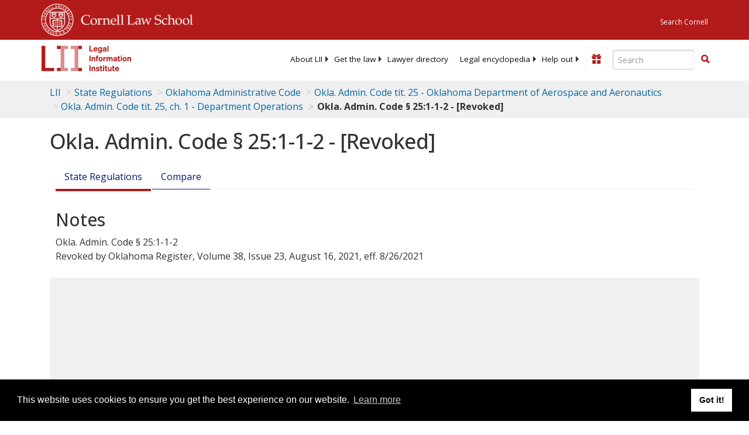

--- FILE ---
content_type: text/html; charset=UTF-8
request_url: https://www.law.cornell.edu/ajax/lii-fundraiser.php
body_size: 2
content:
{"enabled":"0","omitted":false,"onpage":"\/regulations\/oklahoma\/OAC-25-1-1-2"}

--- FILE ---
content_type: text/html; charset=utf-8
request_url: https://www.google.com/recaptcha/api2/aframe
body_size: 267
content:
<!DOCTYPE HTML><html><head><meta http-equiv="content-type" content="text/html; charset=UTF-8"></head><body><script nonce="YqetX88rY77-TnjYogMVBQ">/** Anti-fraud and anti-abuse applications only. See google.com/recaptcha */ try{var clients={'sodar':'https://pagead2.googlesyndication.com/pagead/sodar?'};window.addEventListener("message",function(a){try{if(a.source===window.parent){var b=JSON.parse(a.data);var c=clients[b['id']];if(c){var d=document.createElement('img');d.src=c+b['params']+'&rc='+(localStorage.getItem("rc::a")?sessionStorage.getItem("rc::b"):"");window.document.body.appendChild(d);sessionStorage.setItem("rc::e",parseInt(sessionStorage.getItem("rc::e")||0)+1);localStorage.setItem("rc::h",'1768736558964');}}}catch(b){}});window.parent.postMessage("_grecaptcha_ready", "*");}catch(b){}</script></body></html>